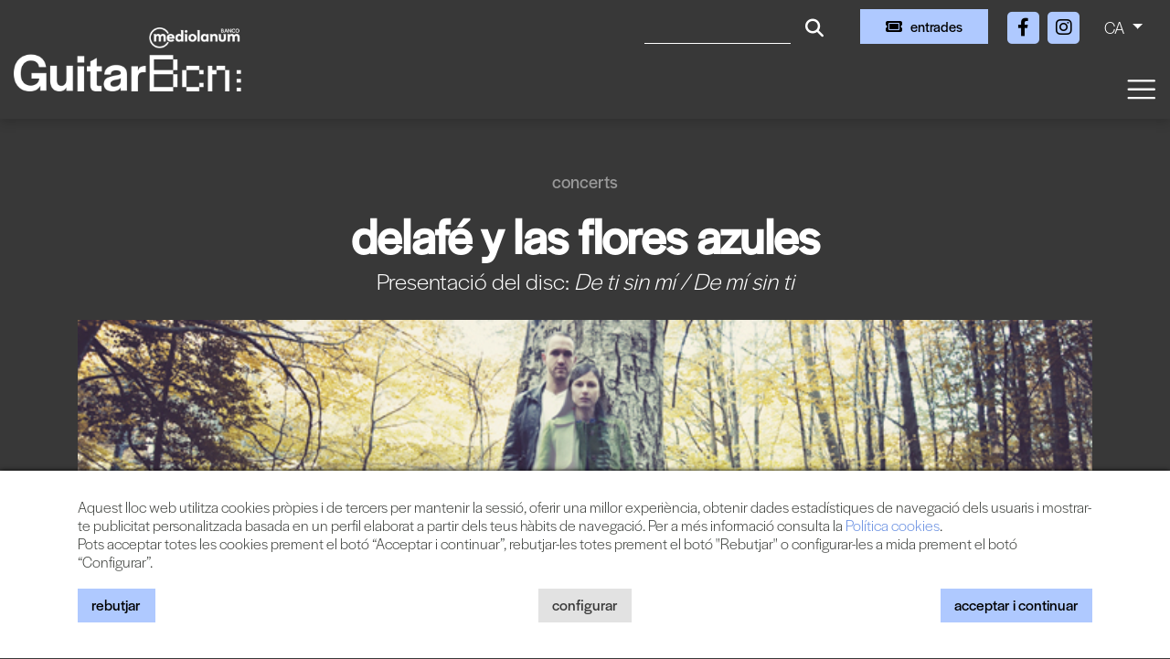

--- FILE ---
content_type: text/html; charset=UTF-8
request_url: https://www.guitarbcn.com/ca/c-1484/delafe-y-las-flores-azules
body_size: 6653
content:
        <!DOCTYPE html>
        <html lang="ca">
            <head>
                <meta charset="utf-8">
                <meta http-equiv="X-UA-Compatible" content="IE=edge">
                <meta name="viewport" content="width=device-width, initial-scale=1">
                                    <meta name="description" content="Delafé y las Flores Azules celebren els seus primers deu anys de trajectòria amb un ambiciós nou treball discogràfic per al qual no han escatimat">
                                <meta name="author" content="TheProject">
                                    <title>DELAFÉ Y LAS FLORES AZULES</title>
                                                    <meta property="og:image" content="https://files.theproject.es/archivos/delafe-y-las-flores-azules-20684.jpg">
                                
<link rel="alternate" hreflang="es-ES" href= "https://www.guitarbcn.com/es/c-1484/delafe-y-las-flores-azules"/>
<link rel="alternate" hreflang="ca-ES" href= "https://www.guitarbcn.com/ca/c-1484/delafe-y-las-flores-azules"/>
<link rel="canonical" href="https://www.guitarbcn.com/ca/c-1484/delafe-y-las-flores-azules" />
<link href="/aos/aos.css" rel="stylesheet">
<link href="/css/bootstrap.min.css" rel="stylesheet">
<link href="/fontawesome/css/all.css" rel="stylesheet">
<link href="/css/inxt-estils.css" rel="stylesheet">
<link rel="stylesheet" href="https://use.typekit.net/akn3xgh.css">
<script>
    function check_bsq() {
        if (document.getElementById('texto_bsq').value.length > 2) {
            return true;
        } else {
            alert('Ha d’introduir almenys tres caràcters');
            return false;
        }
    }
</script>

<script>
    window.dataLayer = window.dataLayer || [];
    function gtag() {
        dataLayer.push(arguments);
    }
    gtag('consent', 'default', {
        'security_storage': 'granted',
        'functionality_storage': 'denied',
        'personalization_storage': 'denied',
        'analytics_storage': 'denied',
        'ad_storage': 'denied',
        'ad_user_data': 'denied',
        'ad_personalization': 'denied',
    });
</script>



<!-- Google Tag Manager -->
<script>(function(w,d,s,l,i){w[l]=w[l]||[];w[l].push({'gtm.start':
new Date().getTime(),event:'gtm.js'});var f=d.getElementsByTagName(s)[0],
j=d.createElement(s),dl=l!='dataLayer'?'&l='+l:'';j.async=true;j.src=
'https://www.googletagmanager.com/gtm.js?id='+i+dl;f.parentNode.insertBefore(j,f);
})(window,document,'script','dataLayer','GTM-MD52FGPV');</script>
<!-- End Google Tag Manager -->
<!-- Google Tag Manager (noscript) -->
<noscript><iframe src="https://www.googletagmanager.com/ns.html?id=GTM-MD52FGPV"
height="0" width="0" style="display:none;visibility:hidden"></iframe></noscript>
<!-- End Google Tag Manager (noscript) -->

<!-- Facebook -->
<meta name="facebook-domain-verification" content="vlkt4r2a2hgl0yrwi2i6mdx1v98rx1" />


                                                            </head>
            <body class="bg-festival-oscuro bg-body">
                <div class="ctn-cab">
    <nav class="navbar-expand-xxl navbar-light cab-top bg-festival">
        <div class="px-xxl-5 px-0">
            <div class="ctn-nav">
                <div class="">
                                        <div class="nav-top d-flex justify-content-end">

                        
                                                                        <div class="d-flex">
                                                        <form class="busqueda elmt-top" name="form_busq" action="/ca/busqueda" method="get" onsubmit="return check_bsq();">
                                <input name="texto_bsq" id="texto_bsq" class="form-control" placeholder="" type="text">
                                <button type="submit" class="btn btn-busqueda">
                                    <span class="fa-stack">
                                        <i class="fa fa-search fa-stack-1x"></i>
                                    </span>
                                </button>
                            </form>
                                                                                        <div class="ml-md-4 ml-2">
                                    <a href="https://proticketing.com/guitarbcn/ca_ES/tickets" target="_blank" class="btn btn-primary btn-sm btn-compra d-flex align-items-center justify-content-center"><i class="fa fa-ticket mr-md-2 mr-0"></i><span class="d-none d-md-block"> Entrades</span> </a>
                                </div>
                                                    </div>
                        <div class="redes elmt-top redes elmt-top mr-2 mr-md-3 ml-2 ml-md-3">
                                                            <a href="https://www.facebook.com/guitarfestivalbcn/" target="_blank">
                                    <span class="fa-stack">
                                        <i class="fa fa-square fa-stack-2x"></i>
                                        <i class="fab fa-facebook-f fa-stack-1x fa-inverse"></i>
                                    </span>
                                </a>
                                                                                                                    <a href="https://www.instagram.com/guitarbcn/?hl=es" target="_blank">
                                    <span class="fa-stack">
                                        <i class="fa fa-square fa-stack-2x"></i>
                                        <i class="fab fa-instagram fa-stack-1x fa-inverse"></i>
                                    </span>
                                </a>
                                                                                </div>
                                                <ul class="idiomas elmt-top pl-0 mb-0">
                            <li class="nav nav-item dropdown mx-0">
                                <a class="dropdown-toggle idiomas-txt" href="#" id="btnIdiomas" role="button" data-toggle="dropdown" aria-haspopup="true" aria-expanded="false">
                                                                         CA                                 </a>
                                <div class="dropdown-menu idiomas-dropdown" aria-labelledby="navbarDropdown">
                                                                            <a class="dropdown-item" href="/es/c-1484/delafe-y-las-flores-azules">ES</a>
                                        <a class="dropdown-item" href="/ca/c-1484/delafe-y-las-flores-azules">CA</a>
                                                                                                            </div>
                            </li>
                        </ul>

                    </div>

                    <div class="ctn-logo">
                        <a class="navbar-brand mb-2" href="/ca/" >
                            <img id="logotipo" alt="Banco Mediolanum Guitar Bcn" src="/img/guitarbcn-logo-header-25.png" width="710" height="200">
                        </a>
                    </div>

                    <div class="ctn-ico-menu">

                        
                        <button type="button" class="navbar-toggler" type="button" data-toggle="collapse" data-target="#menuPrincipal" aria-controls="menuPrincipal" aria-expanded="false" aria-label="Toggle navigation">
                            <span class="navbar-toggler-icon"></span>
                        </button>
                    </div>
                </div>
                                                                        <div class="collapse navbar-collapse" id="menuPrincipal">
                        <div class=" text-right">
                            <button type="button" class="navbar-toggler btn-cerrar" type="button" onclick="$('#menuPrincipal').removeClass('show')">
                                <i class="fas fa-times"></i>
                            </button>
                        </div>
                        <ul class="navbar-nav">
                            
                                                                                    <li class="nav-item">
                                <a  class="nav-link" href="/ca/festival">El Festival</a>
                            </li>
                                                        <li class="nav-item">
                                <a  class="nav-link" href="/ca/proxims-concerts">Concerts</a>
                            </li>
                                                        <li class="nav-item">
                                <a  class="nav-link" href="/ca/actualitat">Actualitat</a>
                            </li>
                                                        <li class="nav-item">
                                <a  class="nav-link" href="/ca/espais">Espais</a>
                            </li>
                                                        <li class="nav-item">
                                <a  class="nav-link" href="/ca/faq">FAQ</a>
                            </li>
                                                        <li class="nav-item">
                                <a  class="nav-link" href="/ca/contacte">Contacte</a>
                            </li>
                                                                                        <li class="nav-item">
                                    <a  class="nav-link" href="/ca/club"><i class="fa fa-user registro-ico"></i> Club</a>
                                </li>
                            
                                                                                        <li class="nav-item">
                                    <div class="mt-4">
                                        <a href="https://proticketing.com/guitarbcn/ca_ES/tickets" target="_blank" class="btn btn-primary btn-sm d-flex align-items-center justify-content-center d-lg-none"><i class="fa fa-ticket mr-1"></i> Entrades</a>
                                    </div>
                                </li>
                            

                            
                        </ul>
                    </div>
                            </div>
        </div>
    </nav>
</div>
<div>

                <div class="container bg-transparent py-5">

                                        
                                                                <div class="row breadcrumb d-flex justify-content-center"> <a href="/ca/proxims-concerts">Concerts</a></div>
                    
                                        <h1 class="eventos text-center mb-2">DELAFÉ Y LAS FLORES AZULES</h1>

                                                                <div class="subtitulo text-center mb-4">
                            Presentació del disc: <i>De ti sin mí / De mí sin ti</i>                        </div>
                    
                                        <p class="txt-caracteristicas mb-4 text-center">
                                            </p>

                    <div>
                                                                            <div class="div-foto-grande d-flex align-items-center mb-md-5 mb-4">
                                <img src="https://files.theproject.es/archivos/delafe-y-las-flores-azules-20684.jpg" alt="DELAFÉ Y LAS FLORES AZULES" class="w-100">
                            </div>
                                                </div>

                                        <div class="row pt-2">

                        <div class="col-md-4 order-1 order-md-2">

                                                        <div class="fondo-datos-eventos mb-4">

                                                                                                    <p class="evento-realizado text-center p-2">Esdeveniment realitzat (2013)</p>
                                
                                                                                                    <div class="row mb-3 fecha">
                                        <div class="col-2 pr-2 text-center"><i class="far fa-calendar-alt"></i></div>
                                        <div class="col-9 pl-0">Dijous, 25 d´abril</div>
                                    </div>
                                                                            <div class="row mb-3 precio">
                                            <div class="col-2 pr-2 text-center"><i class="far fa-clock"></i></div>
                                            <div class="col-9 pl-0">00:00 h</div>
                                        </div>
                                                                                                                                                                                    <div class="row mb-3 espacio">
                                                                                            <div class="col-2 pr-2 text-center"><i class="fa fa-map-marker-alt"></i></div>
                                                <div class="col-9 pl-0"><a href="/ca/s-44/sala-parallel-62-barcelona">Paral·lel 62 - Barcelona</a></div>
                                                                                        </div>
                                        
                                                                
                                                                                                    <div class="row mb-3 precio">
                                        <div class="col-2 pr-2 text-center"><i class="far fa-money-bill-alt"></i></div>
                                        <div class="col-9 pl-0">
                                            16 i 18 € (+ despeses de gestió)                                        </div>
                                    </div>
                                
                                                                
                                                                
                                                                                            </div>

                                                        

                                                        <div class="d-none d-md-block">

                                                                
                                                                                                    <div class="fondo-auxiliares mb-4">
                                        <h2 class="auxiliares">Enlaces</h2>
                                        <ul class="list-unstyled mb-0">
                                                                                            <li class="mb-3">
                                                    <a href="http://www.myspace.com/delafeylasfloresazules" target="_blank"><i class="fa fa-link fa-1x"></i> Web</a>
                                                </li>
                                                                                    </ul>
                                    </div>
                                
                                                                
                                                                                                                                                            </div>
                            
                        </div>
                        <div class="col-md-8 order-2 order-md-1 pr-md-5">
                                                                                        <div class="img-texto-largo mb-4 txt-blanco">
                                    <p>Delafé y las Flores Azules celebren els seus primers deu anys de trajectòria amb un ambiciós nou treball discogràfic per al qual no han escatimat esforços. <em>De ti sin mí/De mí sin ti</em> és un disc doble que inclou 22 noves cançons però, atenció, perquè el que proposen és un joc sorprenent: els dos discos tindran les mateixes lletres i seguiran el mateix ordre, però amb punts de vista diferents. El treball ha comptat amb col·laboracions estel·lars de gent de Mishima, Nacho Vegas, Edwin Moses i Sr. Chinarro, i en concert prometen ser tan festius i electritzants com sempre. Impossible que et deixin indiferent, impossible que no t’acabis encomanant de la seva <em>joie de vivre</em>. Helena Miquel, veu Oscar D´aniello , veu i percussions Dani Acedo, teclats, baix, seqüències, veus Victor Valiente, guitarra, teclats, veus Ramón Rabinad, bateria</p>                                </div>
                            
                                                        

                                                        
                                                                                        <h2 class="auxiliares pt-4 d-none">Vídeos</h2>
                                
                                                                                <div class="mb-2">
                                            <img src="/img/video-sin-permiso.jpg" alt="No es pot visualitzar el vídeo" class="img-fluid">
                                            <div class="col-12 px-3 mt-2  mb-4" role="alert">
                                                <div class="row">
                                                    <div class="col-lg-8 col-md-7 d-flex txt-blanco">
                                                        <div class="mr-3 d-flex align-items-center">
                                                            <i class="fa fa-exclamation-triangle registro-ico"></i>
                                                        </div>
                                                        <p class="txt-cookies-video mb-0 d-flex align-items-center">Per poder visualitzar el vídeo cal que estiguin permeses les "Cookies de Màrqueting".</p>
                                                    </div>
                                                    <div class="col-lg-4 col-md-5 d-flex align-items-center justify-content-md-end justify-content-center mt-md-0 mt-3">
                                                        <button type="button" class="btn btn-outline-light btn-md txt-cookies" data-toggle="modal" data-target="#ConfigurarCookies">
                                                            Configurar cookies                                                        </button>
                                                    </div>
                                                </div>
                                            </div>
                                        </div>
                                                                                                                                        
                                                                                        <div class="my-4 my-md-5">
                                                                            <a href="/ca/proxims-concerts?id_estilo=10034" class="mr-2"><i class="fa fa-tag fa-1x"></i> Hip-Hop</a>
                                                                            <a href="/ca/proxims-concerts?id_estilo=10058" class="mr-2"><i class="fa fa-tag fa-1x"></i> Pop alternatiu</a>
                                                                    </div>
                            
                                                                                        <div class="my-4 my-md-5 p-2 border border-light">
                                    <p class="txt-pequeno txt-blanco mb-0"><strong>IMPORTANT</strong>: Els menors de 16 anys només podran accedir al recinte acompanyats del pare, mare o tutor legal. Imprescindible presentar el <a href="https://www.theproject.es/archivos/full-responsabilitat-menors.pdf" target="_blank">Full de responsabilitat</a> degudament imprès i emplenat.</p>
                                </div>
                            
                            
                                                        <div class="pt-4 d-md-none">

                                                                
                                                                                                    <div class="fondo-auxiliares mb-4">
                                        <h2 class="auxiliares">Enlaces</h2>
                                        <ul class="list-unstyled mb-0">
                                                                                            <li class="mb-3">
                                                    <a href="http://www.myspace.com/delafeylasfloresazules" target="_blank"><i class="fa fa-link fa-1x"></i> Web</a>
                                                </li>
                                                                                    </ul>
                                    </div>
                                
                                                                
                                                                


                                                                

                            </div>
                            
                        </div>
                        <div class="col-md-8 order-3">
                                                                                </div>
                    </div>
                                    </div>
                </div>
<div class="bg-festival-oscuro">
  <img src="/img/bg-footer.png" class="w-100">
</div>
<footer>
    <div class="container py-5">
        <div class="row">
            <div class="col-md-2 col-12 px-md-0 px-3 text-center">
                <img src="/img/guitarbcn-logo-footer-25.png" alt="Amb una programació eclèctica i cosmopolita, cada nova edició del Banco Mediolanum Guitar Bcn comprèn un important elenc d’artistes de primera línia." class="logo-footer-festival img-fluid mb-4">
            </div>
            <div class="col-md-3 col-12 pl-lg-4 mb-md-0 mb-3">
                <p class="mb-2">Amb una programació eclèctica i cosmopolita, cada nova edició del Banco Mediolanum Guitar Bcn comprèn un important elenc d’artistes de primera línia.</p>
                <div class="redes-footer">
                                            <a href="https://www.facebook.com/guitarfestivalbcn/" target="_blank" class="mr-2">
                            <span class="fa-stack">
                                <i class="fa fa-square fa-stack-2x"></i>
                                <i class="fab fa-facebook-f fa-stack-1x fa-inverse"></i>
                            </span>
                        </a>
                                                                                    <a href="https://www.instagram.com/guitarbcn/?hl=es" target="_blank" class="mr-2">
                            <span class="fa-stack">
                                <i class="fa fa-square fa-stack-2x"></i>
                                <i class="fab fa-instagram fa-stack-1x fa-inverse"></i>
                            </span>
                        </a>
                                                        </div>
                            </div>
            <div class="col-md-2 col-12 px-3 text-center mb-4">
                <a href="https://bgreenly.org/" target="_blank"><img src="/img/guitarbcn-b-greenly.png" alt="TheProject Music Company, S.L." class="logo-footer-greenly img-fluid mb-4"></a>
            </div>
            <div class="col-md-2 col-12 px-md-0 px-3 text-center">
                <a href="https://www.theproject.es" target="_blank"><img src="/img/theproject-logo-footer.png" alt="TheProject Music Company, S.L." class="logo-footer img-fluid mb-4"></a>
            </div>
            <div class="col-md-3 col-12">
                <p class="mb-4">Més de 25 anys oferint la millor música en directe des de Barcelona.<br>Concerts, festivals i esdeveniments de gran convocatòria.</p>
                            </div>
                    </div>
        <div class="row mt-4">
            <div class="col-md-12 col-sm-12">
                <div class="copyright text-center">
                    © 2025  TheProject Music Company, S.L.                                            &nbsp;&nbsp;|&nbsp;&nbsp;
                        <a href="/ca/avis-legal">
                            Avís legal                        </a>
                                            &nbsp;&nbsp;|&nbsp;&nbsp;
                        <a href="/ca/politica-privacitat">
                             Política privacitat                        </a>
                                            &nbsp;&nbsp;|&nbsp;&nbsp;
                        <a href="/ca/politica-cookies">
                            Política cookies                        </a>
                                        <span>
                        &nbsp;&nbsp;|&nbsp;&nbsp;
                        <a href="https://www.internext.es" target="_blank">Web by internext</a>
                    </span>
                </div>
            </div>
        </div>
    </div>
</footer>
<script src="/js/jquery-3.5.1.min.js"></script>

<script src="/js/popper.min.js"></script>
<script src="/js/bootstrap.min.js"></script>


    <div id="avisCookies">
        <div class="container">
            <p class="txt-cookies mb-0">Aquest lloc web utilitza cookies pròpies i de tercers per mantenir la sessió, oferir una millor experiència, obtenir dades estadístiques de navegació dels usuaris i mostrar-te publicitat personalitzada basada en un perfil elaborat a partir dels teus hàbits de navegació. Per a més informació consulta la <a href="/ca/politica-cookies"> Política cookies</a>.</p>
            <p class="txt-cookies">Pots acceptar totes les cookies prement el botó “Acceptar i continuar”, rebutjar-les totes prement el botó "Rebutjar" o configurar-les a mida prement el botó “Configurar”.</p>
            <div class="mt-3 mb-2 row">
                <div class="col-md-4 col-6"><button type="button" class="btn btn-primary btn-md txt-cookies" onclick="$.getScript('/_aviso_cookies.php?a=d&t=260126071418');">Rebutjar</button></div>
                <div class="col-md-4 col-6 text-md-center text-right"><button type="button" class="btn btn-outline-primary btn-md txt-cookies" data-toggle="modal" data-target="#ConfigurarCookies">Configurar</button></div>
                <div class="col-md-4 col-12 mt-3 mt-md-0 text-md-right text-center">
                    <a href="Javascript:;" class="btn btn-primary btn-md txt-cookies" onclick='$.getScript("/_aviso_cookies.php?a=c&t=260126071418")'>Acceptar i continuar</a>
                </div>
            </div>
        </div>
    </div>
    <script> $.getScript("/_aviso_cookies.php?a=s&t=260126071418");</script>
<!-- Cookies Modal -->
<div class="modal fade" id="ConfigurarCookies" tabindex="-1" aria-labelledby="ConfiguracionCookies" aria-hidden="true">
    <div class="modal-dialog">
        <div class="modal-content">
            <div class="modal-header">
                <h5 class="modal-title h6 font-weight-bold" id="ConfiguracionCookies">Configuració de cookies</h5>
                <button type="button" class="close" data-dismiss="modal" aria-label="Close">
                    <span aria-hidden="true">&times;</span>
                </button>
            </div>
            <div class="modal-body txt-cookies">
                <p class="txt-cookies font-weight-bold mb-1">Què són les cookies?</p>
                <p class="txt-cookies">Aquest lloc web utilitza cookies i/o tecnologies similars que emmagatzemen i recuperen informació quan navegues. En general, aquestes tecnologies poden servir per a finalitats molt diverses, com, per exemple, reconèixer-te com a usuari, obtenir informació sobre els teus hàbits de navegació o personalitzar la forma com es mostra el contingut. Els usos concrets que fem d’aquestes tecnologies es descriuen a continuació.</p>
                <div class="d-flex justify-content-between">
                    <div class="mr-4">
                        <p class="font-weight-bold mb-1">Cookies Tècniques</p>
                        <p class="txt-cookies mb-0">Són les cookies necessàries que permeten a l’usuari navegar per la web i utilitzar els seus serveis. La web no pot funcionar correctament sense aquestes cookies.</p>
                        <p class="text-black-50">(PHPSESSID, cookies_consent, idioma)</p>
                    </div>
                    <div class="custom-control custom-switch">
                        <input type="checkbox" class="custom-control-input" id="cookies-tecnicas" disabled="disabled" checked="checked">
                        <label class="custom-control-label" for="cookies-tecnicas"></label>
                    </div>
                </div>

                                <div class="d-flex justify-content-between">
                    <div class="mr-4">
                        <p class="font-weight-bold mb-1">Cookies de Personalització</p>
                        <p class="txt-cookies mb-0">Emmagatzemen de forma anònima les preferències d’experiència de l’usuari per navegar per la web i els seus serveis de forma personalitzada.</p>
                        <p class="text-black-50"></p>
                    </div>
                    <div class="custom-control custom-switch">
                        <input type="checkbox" class="custom-control-input" id="cookies-personalizacion" >
                        <label class="custom-control-label" for="cookies-personalizacion"></label>
                    </div>
                </div>

                                <div class="d-flex justify-content-between">
                    <div class="mr-4">
                        <p class="font-weight-bold mb-1">Cookies d’Anàlisi</p>
                        <p class="txt-cookies mb-0">S’utilitzen per mesurar de forma anònima les interaccions de l’usuari amb la web per millorar-la i analitzar-ne l’ús.</p>
                        <p class="text-black-50">(Google Analytics)</p>
                    </div>
                    <div class="custom-control custom-switch">
                        <input type="checkbox" class="custom-control-input" id="cookies-analisis" >
                        <label class="custom-control-label" for="cookies-analisis"></label>
                    </div>
                </div>

                                <div class="d-flex justify-content-between">
                    <div class="mr-4">
                        <p class="font-weight-bold mb-1">Cookies de Màrqueting</p>
                        <p class="txt-cookies mb-0">Permeten analitzar els hàbits de navegació de l’usuari a internet per mostrar publicitat personalitzada, així com desar les preferències de l’usuari. Són indispensables per al funcionament d’alguns serveis externs com la reproducció de vídeos incrustats a la web, …</p>
                        <p class="text-black-50">(YouTube, Vimeo, Google Ads, … )</p>
                    </div>
                    <div class="custom-control custom-switch">
                        <input type="checkbox" class="custom-control-input" id="cookies-marketing" >
                        <label class="custom-control-label" for="cookies-marketing"></label>
                    </div>
                </div>
                <p>Per a més informació consulta la <a href="/ca/politica-cookies"> Política cookies</a>.</p>
            </div>
            <div class="modal-footer d-flex justify-content-center">
                                <button type="button" class="btn btn-primary btn-md txt-cookies" onclick="$.getScript('/_aviso_cookies.php?a=b&t=260126071418&personalizacion=' + $('#cookies-personalizacion').is(':checked') + '&analisis=' + $('#cookies-analisis').is(':checked') + '&marketing=' + $('#cookies-marketing').is(':checked') + '');">Desar configuració</button>
            </div>

        </div>
    </div>
</div>

<script>
    $(window).scroll(function () {
        if ($(window).scrollTop() > 150) {
            $(".ctn-cab").addClass('fixnav');
        } else {
            $(".ctn-cab").removeClass('fixnav');
        }
    });
</script>

<script src="/aos/aos.js"></script>
<script>
    AOS.init({
        offset: 100, // offset (in px) from the original trigger point
        delay: 300, // values from 0 to 3000, with step 50ms
        duration: 200, // values from 0 to 3000, with step 50ms
        easing: 'ease-in-out-sine', // default easing for AOS animations
        once: false, // whether animation should happen only once - while scrolling down
        mirror: false, // whether elements should animate out while scrolling past them
    });
</script>
            </body>
        </html>
        

--- FILE ---
content_type: text/css
request_url: https://www.guitarbcn.com/css/inxt-estils.css
body_size: 7073
content:
@import url('https://fonts.googleapis.com/css2?family=Source+Sans+Pro:ital,wght@0,200;0,300;0,400;0,600;0,700;0,900;1,200;1,300;1,400;1,600;1,700;1,900&display=swap');
/*@import url('https://fonts.googleapis.com/css2?family=Barlow:ital,wght@0,200;0,400;0,600;0,700;1,200;1,400;1,600;1,700&display=swap');*/
/*<!-- Tipografía fins 2024/25 -->
@font-face {
    font-display:swap;
    font-family: Helvetica;
    font-style: normal;
    font-weight: 400;
    src: url(/fonts/HelveticaNeue-Roman.otf)
}
@font-face {
    font-display:swap;
    font-family: Helvetica;
    font-style: normal;
    font-weight: 700;
    src: url(/fonts/HelveticaNeue-Bold.otf)
}
@font-face {
    font-display:swap;
    font-family: Helvetica;
    font-style: normal;
    font-weight: 300;
    src: url(/fonts/HelveticaNeue-Light.otf)
}
*/

html,
body {
    height: 100%;
    font-family: 'halyard-display', sans-serif;
    color:#373a36;
    font-weight: 200;
    font-size: 19px;
    line-height: 23px;
    /*background-color: #dddddd;*/
    /*background:#ccd7e0 url("/img/fons-degradat.jpg") repeat-x /*fixed*/ /*center top*/

}

html {
    scroll-behavior: smooth;
}

h1 {
    font-size: 36px;
    line-height: 38px;
    font-weight:700;
    font-family: 'halyard-display',sans-serif;
    color: #fff;
    text-transform: lowercase;
}

h1 > a{
    color: #383838;
}

h1.invert{
    color: #fff;
}

h2 {
    font-size: 26px;
    line-height: 28px;
    font-weight: 700;
    text-transform: lowercase;
}

h2.titulares {
    font-size: 22px;
    line-height: 24px;
    text-transform: lowercase;
}

h2.auxiliares{
    font-size: 15px;
    line-height: 17px;
    font-weight: 400;
    margin-bottom: 15px;
    /*color: #999;*/
}

h3 {
    font-size: 18px;
    line-height: 20px;
    font-weight: 700;
    text-transform: lowercase;
}

h4 {
    font-size: 24px;
    font-weight: 700;
    text-transform: lowercase;
}

a, a:hover, a:active, a:focus{
    text-decoration: none;
    color: #648ce1;
    outline: none;
}

a:hover{
    /*opacity: .6;
    filter: alpha(opacity=60);
    transition: opacity ease-in-out .2s;*/
}

.container {
    background: #fff;
}

label{
    font-size: 15px;
    font-family: 'halyard-display', sans-serif;
    /*font-weight: 700;*/
    margin-bottom: 3px;
}

.form-group {
    margin-bottom: 15px;
}

.form-control {
    height: 38px;
    border: 1px solid rgba(0, 0, 0, 0.1);
}

.padding-top-1 {
    padding-top: 9px !important;
}

/*
INICI BOTONS NOUS>
*/

.btn-primary {
    text-transform: lowercase;
    color: #000;
    background-color: #afc9ff;
    border-color: #afc9ff;
}

.btn-primary.disabled, .btn-primary:disabled {
    background-color: #383838;
    border: 1px solid #383838;
    opacity: .20;
}

.btn-primary:hover, .btn-primary:focus, .btn-primary:active {
    color: #000;
    background-color: #fff;
    border-color: #fff;
}

.btn-outline-primary{
    text-transform: lowercase;
    color: #383838;
    border-color: #383838;
    border-color: transparent;
    background-color: #e2e2e2;
}

.btn-outline-primary:hover, .btn-outline-primary:focus, .btn-outline-primary:active {
    color: #fff;
    background-color: #383838;
    border-color: #383838;
}

.btn-outline-primary.disabled, .btn-outline-primary:disabled {
    color: #999;
    background-color: #e2e2e2;
}

.btn-outline-secondary{
    text-transform: lowercase;
}

.btn-link{
    text-transform: lowercase;
    color: #383838;
    border-color: transparent;
}

.btn-link:hover {
    text-decoration: none;
}

.btn-text{
    text-transform: lowercase;
    font-size: 18px;
}

.btn-group-lg > .btn, .btn-lg {
    padding: 15px 30px;
    font-size: 18px;
    line-height: 18px;
}

.btn-lg {
    padding: 12px 20px;
    /*border-radius: 0px;*/
}

.btn-100 {
    width: 110px;
}

.btn-compra {
    width: 60px;
    height: 38px;
    color: #000;
    background-color: #afc9ff;
    border-color: #afc9ff;
    /*border-radius: 0px;*/
    font-size: 16px;
}

.btn-compra:hover, .btn-compra:focus, .btn-compra:active{
    background-color: #ffffff;
    border-color: #ffffff;
    color: #000;
}

.btn-compra-menu {
    background-color: #fff;
    border-color: #fff;
    color: #000;
}

.btn-compra-menu:hover, .btn-compra-menu:focus, .btn-compra-menu:active{
    background-color: #afc9ff;
    border-color: #afc9ff;
}

.page-item.active .page-link {
    background-color: transparent;
    border-color: transparent;
    color: #fff;
}

.page-item.disabled .page-link {
    background-color: transparent;
    border-color: transparent;
    color: #fff;
}

.page-link {
    color: #afc9ff;
    display: initial;
    background-color: transparent;
    border: 0px;
    padding: .5rem 1rem;
}


.btn-w-sm{
    min-width: 40px;
}

.btn-busqueda {
    color: #fff;
    padding: 0;
    /*background-color: #ccc;*/
}

.btn-busqueda:hover, .btn-entradas:focus, .btn-entradas:active{
    color: #fff;
    background-color: #ffb001;
}

.busqueda{
    /*padding-top: 10px;*/
}

.busqueda input {
    background: transparent;
    width: 60px;
    height: 38px;
    float: left;
    color: #fff;
    margin-right: 5px;
    border:0px;
    border-bottom: 1px solid #fff;
    border-radius: 0px;
}

.nav > li > a.img{
    position: static;
    display: inline;
    padding:0;
}

.nav > li > a > img{
    max-width: 100%;
}

.nav > li > a:hover,.nav > li > a:focus {
    background: #000;
    color:#fff;
    /*border:1px solid #000;*/
}

.nav > li > a.img:hover,.nav > li > a.img:focus {
    background: transparent;
    color:#fff;
    border:none;
}

.nav .c1,.nav .c4{
    clear: left;
}

.bg-cover{
    background-position: center;
    -webkit-background-size: cover;
    -moz-background-size: cover;
    background-size: cover;
    -o-background-size: cover;
}

.img-full-w{
    width: 100%;
}

.opacity:hover{
    opacity: .6;
    filter: alpha(opacity=60);
    transition: opacity ease-in-out .2s;
}

.breadcrumb{
    background-color: transparent;
    border-radius: 0px;
    text-transform: lowercase;
    font-size: 20px;
    font-family: 'halyard-display', sans-serif;
    font-weight: 400;
    color:#dddddd;
    padding: 0px;
    margin-bottom: 20px;
    text-transform: lowercase;
}

.breadcrumb a{
    color:#999999;
}

.breadcrumb a:hover{
    color:#fff;
}

.breadcrumb-arrow{
    padding-left: 5px;
    padding-right: 5px;
}

.custom-control-input:checked ~ .custom-control-label::before {
    border-color: #383838;
    background-color: #383838;
}


.h1-under::after {
    /*
    border-bottom: 6px solid #fff;
    content: " ";
    display: block;
    height: 25px;
    margin: auto;
    width: 100px;
    */
}

/* MENÚ */

.navbar-light{
    /*height: 92px;*/
    /*box-shadow: none;*/
    background: #fff;
    box-shadow: 0 5px 10px rgba(0, 0, 0, 0.15);
}
.navbar-header{
    float: left;
    clear: left;
}
.navbar-brand {
    padding: 20px 0px 0px 0px;
    width: auto;
    height: auto;
}

.ctn-nav{
    position:relative;
    padding:0 15px 10px 15px;
}

.ctn-logo{
    display: inline-block;
}

.navbar-brand img{
    height: 70px;
    width: auto;
}

.elmt-top{
    height: 53px;
    display: inline-block;
}

.cab-top{
    padding-top: 10px;
    padding-bottom: 10px;
    top:-150px;
    width: 100%;
}

.ctn-cab{
    position: relative;
    z-index: 1030;
}

.ctn-cab.fixnav{
    height: 143px;
}

.fixnav .cab-top{
    position: fixed;
    z-index: 1030;
    top: 0;
    right: 0;
    left: 0;
    -webkit-transition: top .6s ease-in;
    -moz-transition: top .6s ease-in;
    -ms-transition: top .6s ease-in;
    -o-transition: top .6s ease-in;
    transition: top .6s ease-in;
    padding-top: 5px;
    padding-bottom: 5px;
}

.fixnav .nav-top{
    position: absolute;
    top: -100px;
}

.fixnav .navbar-brand{
    padding: 5px 0px;
}

.fixnav .navbar-brand img{
    height: 60px;
    width: auto;
}

.fixnav .navbar-nav {
    padding-bottom: 5px;
}

.navbar-nav{
    text-transform: lowercase;
}

.navbar-nav > li > a {
    padding: 12px;
    font-family: 'halyard-display', sans-serif;
    font-size: 20px;
    line-height: 20px;
    font-weight: 400;
    color:#333333;
    text-transform: lowercase;
}

#navbar{
    /*clear: both;*/
}

#navbar .nav > li > a:hover,
#navbar .nav > li > a:focus{
    background: none;
    color:#afc9ff;
    border: 0;
}

.ctn-ico-menu{
    position: absolute;
    right: 0;
    bottom: 0;
}

.ico-menu{
    display: inline-block;
    padding: 10px 15px;
    color: #000;
}

.ico-menu:hover{
    color: #666;
}

.navbar-toggler{
    vertical-align: bottom !important;
    /*margin: 0 0 5px 10px;*/
    border-color: transparent !important;
}

.btn-cerrar{
    margin-right: 22px;
    margin-top: 18px;
}

.dropdown-item{
    font-size: 18px;
}

#menuPrincipal{
    background: #000000;
    position: fixed;
    top: 0;
    right: 0;
    height: 100%;
    z-index: 2000;
    width: 0;
    overflow: auto;
    -webkit-transition: width ease-in .3s;
    -moz-transition: width ease-in .3s;
    -ms-transition: width ease-in .3s;
    -o-transition: width ease-in .3s;
    transition: width ease-in .3s;
    padding: 0;
}

#menuPrincipal.show{
    width: 300px;
}

#menuPrincipal .dropdown-menu{
    border: 1px solid #eee;
    margin-top: 0px;
}

#menuPrincipal .dropdown-menu.show{
    position: static !important;
    transform: none !important;
    text-align: center;
}

.nav-item{
    /*text-align: center;*/
    margin-left: 40px;
    margin-right: 40px;
}

.idiomas{
    padding-right: 15px;
    color: #ccc;
    vertical-align: middle;
}

.idiomas-txt{
    padding-left: 5px;
    margin-top: 8px;
    color: #000;
}

.idiomas > li > a{
    color: #fff;
}

.idiomas > li > a:hover, a:active, a:focus{
    color: #afc9ff;
}

.idiomas-txt > a{
    color: #000;
}

.idiomas-ico{
    vertical-align: middle;
}

.idiomas-dropdown{
    min-width: 75px;
    z-index: 2;
}


/*
.idiomas > a{
    color: #ccc;
    padding: 10px 5px;
}

.idiomas > a:hover{
    color: #383838;
}*/

.redes{
    /*padding-top: 5px;*/
    /*padding-right: 15px;*/
}

.redes > a{
    color: #afc9ff;
}

.redes > a:hover{
    color: #ffffff;
}

.redes .fa-inverse {
  color: #000000;
}

.registro{
    padding-top: 10px;
    padding-right: 15px;
    float: left;
    text-transform: lowercase;
    color: #ccc;
    display: inline-flex;
}

.registro-ico{
    font-size: 18px;
    line-height: 14px;
    /*padding-top: 10px;*/
    /*padding-left: 10px;*/
    /*margin-right: -5px;*/
}

.registro-opciones{
    color: #ccc;
    padding: 5px 5px;
}

.registro-opciones > a{
    color: #ccc;
}

.registro-opciones > a:hover{
    color: #383838;
}

.icon-bar{
    background-color:#000;
}

.fa-stack{
    width: 2em;
    font-size: 20px;
}

/*NEW>*/

.navbar-light .navbar-nav .nav-link{
    /*font-size: 18px;*/
    color:#fff;
}

.navbar-light .navbar-nav .nav-link:focus, .navbar-light .navbar-nav .nav-link:hover{
    color: #afc9ff;
}

.navbar-light .navbar-toggler-icon {
    background-image: url("data:image/svg+xml;charset=utf8,%3Csvg viewBox='0 0 30 30' xmlns='http://www.w3.org/2000/svg'%3E%3Cpath stroke='rgba(255,255,255, 1)' stroke-width='2' stroke-linecap='round' stroke-miterlimit='10' d='M4 8h24M4 16h24M4 24h24'/%3E%3C/svg%3E");
}

.navbar-light .navbar-toggler {
    color: rgba(255,255,255,1);
}

.icono-cesta-fuera {
    position: absolute;
    right: 5.3rem;
    bottom: .2rem;
    min-width: 50px;
}

.icono-favoritos-fuera {
    position: absolute;
    right: 9rem;
    bottom: .2rem;
    min-width: 50px;
}

/*FI NEW<*/

/*
.navbar-toggle {
    border: 1px solid #000;
    margin: 15px 0 15px 15px;
}

.container > .navbar-collapse {
    background: #fff none repeat scroll 0 0;
}

.dropdown-menu {
    text-transform: uppercase;
}

.dropdown-menu > li > a:focus, .dropdown-menu > li > a:hover {
    color: #383838;
}

#dropdownMenuUsr{
    padding-top: 5px;
}
#dropdownMenuUsr .dropdown-menu{
    margin-top: 0;
}
*/

/* GENERAL */

.bg-claro{
    background-color: #f2f2f2;
}

.bg-claro2{
    background-color: #f0f8ff;
}

.bg-azul{
    background-color: #0197c8;
}


/* TEXTOS */

.txt-gris,.txt-gris-1,.txt-gris-2,.txt-gris-3{
    color:#999;
}

.txt-gris-1{
    font-size: 15px;
    line-height: 15px;
}

.txt-gris-2{
    font-size: 18px;
    line-height: 20px;
}

.txt-gris-3{
    font-size: 22px;
    line-height: 24px;
}

.txt-blanco, .txt-blanco-2, .txt-blanco-3 {
    color:#fff !important;
}

.txt-blanco-2{
    font-size: 17px;
    line-height: 19px;
}

.txt-blanco-3{
    font-size: 20px;
    line-height: 24px;
}

.txt-negro,.txt-negro-1,.txt-negro-2,.txt-negro-3,.txt-negro-4{
    color:#000 !important;
}

.txt-negro-1{
    font-size: 15px;
    line-height: 15px;
}

.txt-negro-2{
    font-size: 18px;
    line-height: 20px;
}

.txt-negro-3{
    font-size: 22px;
    line-height: 24px;
}

.txt-negro-4{
    font-size: 30px;
    line-height: 32px;
}

.txt-pequeno{
    font-size: 18px;
    line-height: 20px;
}

.txt-mini{
    font-size: 16px;
    line-height: 18px;
    padding-top: 5px;
    padding-bottom: 5px;
    margin-bottom: 0px;
}

.txt-legal{
    font-size: 18px;
    line-height: 22px;
}

.txt-cookies{
    font-size: 17px;
    line-height: 20px;
}

.txt-cookies-video{
    font-size: 18px;
    line-height: 20px;
}

.fecha{
    font-size: 17px;
    line-height: 18px;
    color:#dcdcdc;
    text-transform: uppercase;
    font-weight: 400;
}

.precio{
    font-size: 17px;
    line-height: 17px;
    color:#dcdcdc;
    font-weight: 400;
}

.espacio{
    font-size: 17px;
    line-height: 17px;
    color:#dcdcdc;
    font-weight: 400;
}

.espacio a{
    color:#dcdcdc;
    /*display: none;*/
}

.img-texto-largo img {
    clear: left;
    height: 100%;
    margin-bottom: 20px;
    margin-right: 15px;
    margin-top: 20px;
    max-width: 100%;
}
.glyphicon {
    color: #383838;
}

.opacity3 {
    opacity: .3;
}



/* HOME */

/*
#myCarousel .carousel-inner > .item{
    height: 400px;
}

.carousel-caption {
    position: static;
    padding: 100px 0 0 0;
    text-shadow: none;
}

.carousel-caption > .tit{
    font-family: 'Helvetica', sans-serif;
    font-size: 40px;
    line-height: 48px;
    font-weight: 400;
    color:#000000;
}

.carousel-indicators > li,.carousel-indicators > li.active{
    width:13px;
    height:13px;
    margin: 1px 3px;
}

.carousel-control {
    width: 10%;
}

*/

h1.home {
    /*font-size: 34px;
    line-height: 36px;
    */
    font-size: 46px;
    line-height: 48px;
    text-transform: lowercase;
}

.home-bloc-empresa{
    /*position: relative;*/
    background-image: url("/img/test-home-bloc-empresa-fons.jpg");
    height: 400px;
}

.home-bloc-servicios{
    background-image: url("/img/test-home-bloc-servicios-fons.jpg");
    height: 400px;
}

.home-bloc-clientes{
    background-image: url("/img/test-home-bloc-clientes-fons.jpg");
    height: 400px;
}

.home-bloc-contacto{
    background-image: url("/img/test-home-bloc-contacto-fons.jpg");
    height: 400px;
}

.news-list{
    /*background: #ececec;*/
    /*padding: 30px;*/
}

.fondo-subapartados{
    /*background: #ececec;*/
    /*padding: 1px 20px 1px;*/
    /*height: 100px;*/
}

.fondo-auxiliares{
    background: rgba(255, 255, 255, 1);
    padding: 20px;
    /*border: 1px dotted #ccc;
    border-radius: 20px;*/
}


#calendario1{
    background: #fff;
    padding: 10px 15px;
    min-height: 238px;
}

.calendari_meses {
    width: 100%;
    padding: 0;
    border: 0;
    color: #000;
    font-weight: 700;
    font-size: 16px;
}
.calendari_meses a{
    cursor: pointer;
}
.calendari_dies {
    width: 100%;
    border-collapse: separate;
    border-spacing: 1px;
    padding: 0;
    border: 0;
    margin-top: 15px;
}
.calendari_dies .dia {
    width: 14%;
    padding: 5px 7px;
    text-align: right;
    color: #666;
    font-weight: 300;
    font-size: 19px;
    line-height: 19px;
}

.calendari_dies .diaopcion {
    background-color: #ebf6ea;
    cursor: pointer;
}

.calendari_dies .diaopcion:hover{
    background-color: #383838;
    color:#fff;
}

.calendari_dies .diamarca {
    background-color: #383838;
    color:#fff;
    cursor: pointer;
}

.calendari_dies .diamarca:hover{
}


/* BLOG NOTICIAS */

h2.noticias, h3.noticias {
    font-size: 26px;
    line-height: 26px;
    font-weight: 700;
    font-family: 'halyard-display',sans-serif;
}

h2.noticias a, h3.noticias a{
    color: #648ce1;
}

.fecha-list{
    font-size: 17px;
    line-height: 18px;
    color:#999;
    font-weight: 400;
}

.entradilla-list{
    font-size: 18px;
    line-height: 20px;
}

.entradilla{
    font-size: 24px;
    line-height: 24px;
    font-weight: 700;
}

.div-foto-pequena{
    height: 210px;
    overflow: hidden;
}

.div-foto-grande{
    height: auto;
}

.ultimos-posts{
    background: #ececec;
    padding: 20px;
}

.ultimos-posts li{
    float: left;
    width: 100%;
    /*padding-top: 20px;*/
    color: #7e7f7d;
    font-size: 14px;
    line-height: 17px;
}

.ultimos-posts  img{
    float: left;
    margin-right: 15px;
}

.clientes  li{
    float: left;
    width: 100%;
    padding-top: 20px;
    padding-bottom: 20px;
    border-bottom: 1px dotted #ccc;
}

.clientes h3{
    font-size:16px;
    margin-top: -12px;
}

/* EDICIONES - FESTIVALES */

h2.ediciones {
    font-size: 18px;
    line-height: 18px;
}

.fondo-ediciones{
    min-height: 190px;
    background-color: #fff;
}

.nombre-ediciones{
    min-height: 40px;
}

.datos-ediciones{
    min-height: 40px;
}


/* EVENTOS */

h1.eventos {
    font-size: 54px;
    line-height: 54px;
    text-transform: lowercase;
}

h2.eventos, h3.eventos {
    font-size: 30px;
    line-height: 30px;
    font-weight: 700;
    font-family: 'halyard-display',sans-serif;
    text-transform: lowercase;
}

h2.eventos a, h3.eventos a{
    /*color: #afc9ff;*/
    color: #ffffff;
}

.subtitulo{
    font-size: 26px;
    line-height: 28px;
    color: #fff;
}

.fecha-evento{
    font-size: 18px;
    line-height: 20px;
    color:#999;
}

.txt-caracteristicas {
    font-size: 26px;
}

.txt-reserva-pequeno {
    font-size: 14px;
    font-weight: 700;
}

.programacion {
    font-size: 14px;
}

.programacion li {
    background-color: #ececec;
    float: left;
    width: 100%;
    padding: 15px;
    border-bottom: 1px dotted #ccc;

}

.badge {
    vertical-align: middle;
    /*font-size: 40%;*/
    font-weight: 300;
}

.badge-primary {
    color: #fff;
    background-color: #383838;
    font-size: 16px;
}

.evento-realizado {
    text-transform: lowercase;
    font-size: 22px;
    font-weight: 700;
    border: 2px dotted #fff;
    background-color: #383838;
    color: #fff;
}

.filtros-conciertos select, .filtros-conciertos select:focus, .filtros-conciertos select:active {
    outline: 0px !important;
    -webkit-appearance: none;
    box-shadow: none !important;
    /*border: none;*/
    /*border-radius: 0;*/
    background-color: transparent;
    font-size: 16px;
    font-weight: 300;
    color: #666;
    padding: 7px;
    background-image: url(../img/ico-arrow-select.png);
    background-repeat: no-repeat;
    background-position: right 1rem center;
    border: 1px solid #999;
    /*width: 220px;*/
}

.fondo-eventos{
    min-height: 230px;
    /*background-color: rgba(255, 255, 255, 1);*/
}

.fondo-eventos-vertical{
    background-color: #fff;
}

.datos-evento{
    min-height: 50px;
}

.btn-entradas{
    min-height: 36px;
}

.fondo-datos-eventos{
    padding: 20px;
    /*background: #5f6273*/
    background-color: rgba(255, 255, 255, .1);
    /*border-radius: 20px;*/
}

.txt-compra{
    font-size: 24px;
    line-height: 26px;
    font-weight: 700;
}

.bg-estaciones-tit{
  background-image: url("/img/estaciones-fondo-26.png");
  background-repeat: repeat-x;
  background-position: center;
}

.bg-estaciones-tit2{
  background-image: url("/img/estaciones-fondo-26.png");
  /*background-repeat: repeat-x;*/
  background-position: center;
  background-size: cover;
  height: 70px;
}

.bg-estaciones-img{
    width: 100%;
    max-width: 700px;
}

/* ESPACIOS */

h2.espacios {
    font-size: 26px;
    line-height: 26px;
    text-transform: lowercase;
}

h2.espacios a {
    color: #648ce1;
}

.espacio-codigo-mapa > iframe {
    width: 100% !important;
    height: 420px !important;
}


/* PATROCINADORES */

h3.patrocinadores {
    font-size: 24px;
    line-height: 26px;
}

/* EQUIPO - BOOKING / MANAGEMENT */

h2.equipo {
    font-size: 20px;
    line-height: 22px;
}

h2.equipo a{
    color: #373a36;
}

/* USUARIOS */

.reserva-cantidad {
    width: 60px;
    display:inline;
}

/* RESERVAS */

.fondo-reservas {
    background: #ececec;
    padding: 20px 20px;
}

/* DOCUMENTOS */

.ficheros li {
    padding-top: 5px;
    padding-bottom: 0px;
    border-bottom: none;
}

/* CLUB - REGISTRO */

h2.club {
    font-size: 28px;
    line-height: 28px;
}

.club01 {
    margin-top: 40px;
}

.bg-club {
      background-image: url("/img/club-fondo.jpg");
      background-repeat: no-repeat;
      min-height: 650px;
      background-position: center;
      background-size: cover;
}

.bg-club-popup {
      background-image: url("/img/club-fondo.jpg");
      background-repeat: no-repeat;
      background-position: center;
      background-size: cover;
      min-height: 180px;
}

.bg-club-pagina {
      background-image: url("/img/club-fondo-pagina.jpg");
      background-repeat: no-repeat;
      background-position: center;
      background-size: cover;
}

/* BUSQUEDA */

.breadcrumb-buqueda{
    text-transform: lowercase;
    font-size: 16px;
    color:#999;
}

.breadcrumb-buqueda a{
    color:#999;
}

.breadcrumb-buqueda a:hover{
    color:#383838;
}


/* TIENDA */

.fondo-subapartados-tienda {
    background: #ebf6ea;
    /*background: #ececec;*/
    padding: 1px 20px 1px;
    min-height: 120px;
}

h1.tienda-filtros {
    font-size: 26px;
    text-transform: uppercase;
}

h1.tienda-ficha {
    font-size: 28px;
    line-height: 32px;
    font-weight: 700;
    text-transform: none;
}

h2.tienda {
    font-size: 16px;
    line-height: 18px;
    font-weight: 700;
    text-transform: none;
    color: #373a36;
}

.txt-tienda-restriccion-mini{
    font-size: 12px;
    margin-bottom: 0px;
    opacity: 0.5;
}

.tienda-marca {
    font-size: 14px;
    text-transform: uppercase;
}

.tienda-marca-ficha {
    font-size: 16px;
    text-transform: uppercase;
}

.tienda-badge {
    font-size: 12px;
    text-transform: uppercase;
}

.tienda-badge-ficha {
    font-size: 12px;
    text-transform: uppercase;
}

.tienda-badge-carrito {
    font-size: 12px;
    font-weight: 400;
}

.tienda-badge-unidades-ficha {
    font-size: 15px;
}

.tienda-precio {
    font-size: 16px;
    font-weight: 700;
}

.tienda-precio-ficha {
    font-size: 24px;
    font-weight: 700;
}

.tienda-precio-oferta {
    /*font-weight: 700;*/
}

.tienda-select {
    height: 28px !important;
    font-size: 14px;
    padding: 2px 3px;
}

.tienda-select-cantidad {
    width: 49px;
}

.proceso-compra {
    width: 50px;
}

.proceso-compra-txt {
    color: #ccc;
    line-height: 18px;
}

.proceso-compra-txt-activo {
    color: #383838;
    line-height: 18px;
}

.proceso-compra-bg-activo {
    background-color: #ebf6ea;
}

.proceso-compra-txt-hecho {
    color: #373a36;
    line-height: 18px;
}

.proceso-compra-bg-hecho {
    background-color: #eee;
}

/* FAQs */

.card-faqs {
    border: 5px solid rgba(0,0,0,0);
}


/* UNETE */

.txt-unete-largo {
    color: #383838;
    font-size: 22px;
    line-height: 28px;
}

.choices a {
    background: #f7f7f7;
    border: 2px solid #f7f7f7;
    border-top-color: rgb(247, 247, 247);
    border-right-color: rgb(247, 247, 247);
    border-bottom-color: rgb(247, 247, 247);
    border-left-color: rgb(247, 247, 247);
    color: #2b2b2b;
    display: block;
    flex: none;
    font-size: 16px;
    line-height: 17px;
    font-weight: 500;
    letter-spacing: 1px;
    /* max-width: 370px; */
    padding: 42px 23px 35px;
    text-align: center;
    text-decoration: none;
    text-transform: uppercase;
    width: 100%;
}

.choices a.selected{
    border-color:#383838;
    color:#383838
}

.jobs a {
    background: #f7f7f7;
    color: #2b2b2b;
    display: block;
    flex: none;
    font-size: 16px;
    line-height: 17px;
    font-weight: 500;
    letter-spacing: 1px;
    /* max-width: 270px; */
    padding: 42px 23px 35px;
    text-align: center;
    text-decoration: none;
    width: 100%;
    height: 100%;
}

.jobs a:hover {
    border-color: #383838;
    color: #383838;
}


/* CONTACTO */

.ico-contacto {
    font-size: 30px;
    color: #383838;
}

.whatsapp-fixe {
  position: fixed;
  z-index: 1000;
  bottom: 20px;
  right: 20px;
}

.whatsapp-fixe-logo {
  width: 60px;
  height: 60px;
}


/* PIE */

footer{
    background: #383838;
    color:#fff;
    font-size: 17px;
    line-height: 19px;
}

footer > .container{
    background: #383838;
}

.logo-footer{
    width: 180px;
}

.logo-medalla{
    width: 60px;
}

.txt-medalla{
    font-size: 13px;
    line-height: 16px;
}

.logo-associat{
    height: 60px;
}

.copyright{
    color:#cccccc;
    font-size: 16px;
}

.copyright a{
    color: #cccccc;
}

.copyright > a:before,.copyright > span:before{
    display: inline-block;
    /*content: "|";*/
    /*padding: 0 10px;*/
}

.redes-footer{
    padding-top: 10px;
}

.redes-footer > a{
    color: #000;
}

.redes-footer > a:hover{
    color: #afc9ff;
}

.redes-compartir{
    color: #ccc;
}

.redes-compartir > a{
    color: #ccc;
}

.redes-compartir > a:hover {
    color: #383838;
}

.footer-mail{
    font-size: 18px;
    font-weight: 700;
    display: inline-block;
}

.footer-mail > a {
    color: #999;
}

.footer-mail > a:hover {
    color: #383838;
}

.footer-tel{
    font-size: 20px;
    font-weight: 700;
    display: inline-block;
}

.footer-newsletter{
    font-size: 16px;
}

.footer-newsletter > a {
    color: #999;
}

.footer-newsletter > a:hover {
    color: #383838;
}

.footer-newsletter-ico {
    font-size: 22px;
    margin-bottom: 1px;
}

/* EMBEDS */

.mapa-google {
    width: 100%;
    height: 424px;
}


/* AVISOS */

#avisCookies{
    position: fixed;
    z-index: 1000;
    width: 100%;
    transition: bottom 1s;
    bottom:-200px;
    background-color: #fff;
    box-shadow: 0 0 5px 0 #000;
    padding: 30px;
}

#modal_18 .modal-body{
    padding: 40px 100px;
    color:#000;
    font-weight: 700;
    font-size: 14px;
    text-transform: uppercase;
}

.card-header .fa-plus,
.card-header .collapsed .fa-minus
{
    display: none;
}

.card-header .fa-minus,
.card-header .collapsed .fa-plus{
    display: inline;
}

/* ESPECIALES FESTIVAL - INICIO  ----------------------  */

.tipo-festival{
    font-family: 'halyard-display',sans-serif;
}

h2.carousel {
    font-size: 50px;
    line-height: 52px;
    text-transform: none;
    text-shadow: 0px 0px 2px #000, 0 0 100px #000;
    text-transform: lowercase;
}

.carousel-sm-artista {
    font-size: 26px;
    line-height: 28px;
    color: #ffffff;
    font-weight: 700;
    text-transform: none;
    text-transform: lowercase;
}

.carousel-sm-text {
    font-size: 18px;
    line-height: 19px;
    color: #ffffff;
    text-transform: none;
}

.bg-carousel-text{
    background-image: url("/img/bg-carousel-text.png");
    background-size: contain;
    background-repeat: no-repeat;
}

.logo-footer-festival{
    max-height: 80px;
}

.logo-footer-greenly{
    max-height: 110px;
}

.bg-festival{
    background-color: #383838;
}

.bg-festival-oscuro{
    background-color: #383838;
}

.bg-festival-claro{
    background-color: #f2f2f2;
}

.logo-slide{
    position: absolute;
    top: 50%;
    left: 50%;
    transform: translate(-50%, -50%);
    height: 60%;
}

.bg-home{
    background-image: url("/img/bg-home-m.jpg");
    background-position-y: top;
}

.bg-home2{
    background-image: url("/img/bg-home2.jpg");
    background-position-y: top;
}

.bg-home-expositores{
    background-image: url("/img/bg-home-expositores.jpg");
    min-height: 450px;
}

.patro-categoria {
    padding-bottom: 5px;
    border-bottom: 1px solid #d9d9d9;
    font-size: 24px;
    font-weight: 400;
    color: #d9d9d9;
}

.bg-body{
    /*
    background-image: url("/img/bg-body.jpg");
    background-repeat: no-repeat;
    background-size: 100%;
    */
}

.video-home{
    /*margin-top: -100px;*/
}

.video-home-sombra{
    box-shadow: 0px 5px 50px #000;
}

.btn {
    border-radius: 0px !important;
    text-transform: lowercase;
}

.btn.disabled, .btn:disabled {
    opacity: .20;
}

.btn-entradas {
    color: #000;
    background-color: #afc9ff;
    border-color: transparent;
    /*border: 2px solid white;*/
}

.btn-entradas:hover, .btn-entradas:focus, .btn-entradas:active {
    color: #000;
    background-color: #fff;
    /*border-color: #ffb001;*/
}

.card {
    background-color: transparent;
}

.card-header {
    background-color: rgba(0,0,0,.1);
}

.fotos-galeria {
    height: 240px;
    overflow: hidden;
}

.img-thumbnail {
    padding: 0;
    background-color: transparent;
    border: none;
    border-radius: 0;
    max-width: 100%;
    height: auto;
}

.slide-festival {
    /*height: 550px;*/
    overflow: hidden;
}

.logo-festival {
    /*border: 2px solid #fff;
    border-radius: 20px;*/
}


/* ESPECIALES FESTIVAL - FINAL  ---------------------- */


@media (max-width: 1200px) {

}

@media (max-width: 768px) {

}

@media (min-width: 576px) {

    .div-foto-pequena{
        height: 260px;
    }

}

@media (min-width: 768px) {
    h1{
        font-size: 50px;
        line-height: 50px;
    }

    h2{
        font-size: 36px;
        line-height: 36px;
    }

    .bg-home{
        background-image: url("/img/bg-home.jpg");
    }

    .nav .c4{
        clear: none;
    }

    .c4{
        clear: left;
    }

    .busqueda input {
        width: 160px;
    }

    .proceso-compra {
        width: 100px;
    }

    .btn-compra {
        width: 140px;
        height: 38px
    }

    .video-home{
        /*margin-top: -200px;*/
    }

    .div-foto-pequena{
        height: 180px;
    }

}

@media (min-width: 992px) {

    .div-foto-pequena{
        height: 160px;
    }

    /* COMENTAR PARA MENU CENTRADO */


    .proceso-compra {
        width: 130px;
    }

    .nav-top{
        display: inline-block;
        float: right;
    }

    #navbar{
        clear: none;
    }

}

@media (min-width: 1200px) {

    .club01 {
        margin-top: -100px;
    }

    .div-foto-pequena{
        height: 140px;
    }

}

@media (min-width: 1400px) {

    .container {
        max-width: 1320px;
    }

    .div-foto-pequena{
        height: 165px;
    }

    .div-foto-grande{
        /*height: 700px;*/
        overflow: hidden;
    }

    .club01 {
        margin-top: -120px;
    }
}

@media (min-width: 1500px) {

    .px-xxl-5{
        padding-right: 3rem !important;
        padding-left: 3rem !important;
    }

    .navbar-expand-xxl .navbar-toggler {
        display: inline-block;
    }

    .navbar-expand-xxl .navbar-collapse {
        display: -ms-flexbox !important;
        display: flex !important;
        -ms-flex-preferred-size: auto;
        flex-basis: auto;
    }

    .navbar-expand-xxl .navbar-nav {
        -ms-flex-direction: row;
        flex-direction: row;
        margin: auto;
    }

    .navbar-expand-xxl .navbar-nav .nav-link {
        padding-right: .7rem;
        padding-left: .7rem;
    }

    .navbar-expand-xxl .navbar-toggler {
        display: none;
    }

    .navbar-expand-xxl .navbar-nav .dropdown-menu {
        position: absolute;
    }

    #menuPrincipal .dropdown-menu.show{
        position: absolute !important;
        transform: translate3d(0px, 36px, 0px) !important;
        text-align: left;
    }

    #menuPrincipal .dropdown:hover .dropdown-menu {
        display: block;
    }
    #menuPrincipal{
        width: 100%;
        height: auto;
        position: static;
        background: transparent;
        overflow: visible;
        margin-top: -30px;
    }

    .ctn-cab.fixnav #menuPrincipal{
        width: auto;
        position: absolute;
        top: auto;
        bottom: 0;
        right: 0;
        padding-top: 0;
        z-index: 1;
    }

    .ctn-cab.fixnav  .navbar-expand-xxl .navbar-nav {
        margin: 0;
    }

    .navbar-brand img{
        height: 80px;
        width: auto;
    }
    .ctn-nav{
        padding: 0 0 0 0;
    }

    .ctn-nav > div{
        display: flex;
        justify-content: space-between;
        align-items: flex-start;
    }
    .nav-top{
        float: none;
        order: 2;
    }
    .ctn-logo{
        order: 1;
    }

    .nav-item{
        text-align: left;
        margin-left: 0px;
        margin-right: 0px;
    }

    .navbar-nav > li > a {
        padding: 5px;
        /*f
        ont-size: 15px;
        line-height: 17px;
        */
    }

    .ctn-cab.fixnav{
        height: 120px;
    }

}
